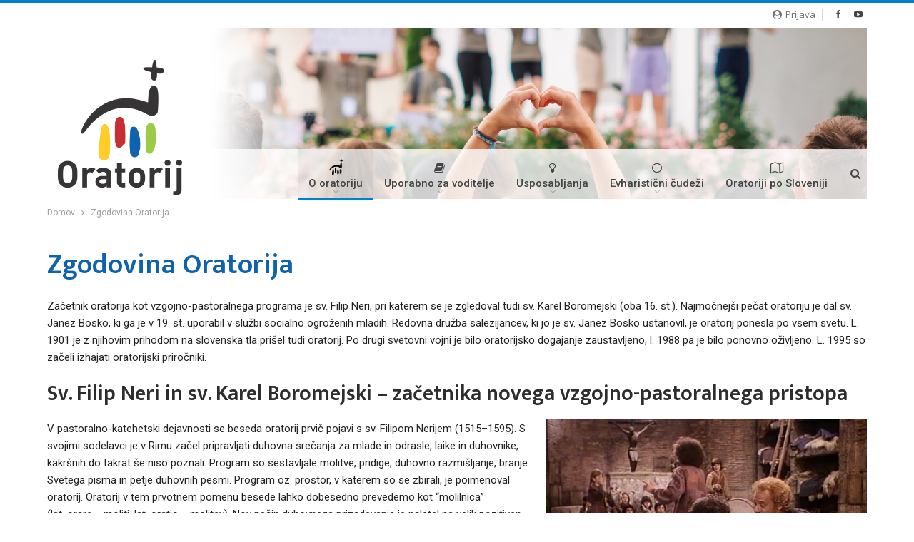

--- FILE ---
content_type: text/html; charset=UTF-8
request_url: https://oratorij.net/zgodovina/
body_size: 19066
content:
	<!DOCTYPE html>
		<!--[if IE 8]>
	<html class="ie ie8" lang="sl-SI"> <![endif]-->
	<!--[if IE 9]>
	<html class="ie ie9" lang="sl-SI"> <![endif]-->
	<!--[if gt IE 9]><!-->
<html lang="sl-SI"> <!--<![endif]-->
	<head>
				<meta charset="UTF-8">
		<meta http-equiv="X-UA-Compatible" content="IE=edge">
		<meta name="viewport" content="width=device-width, initial-scale=1.0">
		<link rel="pingback" href="https://oratorij.net/xmlrpc.php"/>

		<title>Zgodovina Oratorija &#8211; Oratorij Slovenija</title>

<!-- Better Open Graph, Schema.org & Twitter Integration -->
<meta property="og:locale" content="sl_si"/>
<meta property="og:site_name" content="Oratorij Slovenija"/>
<meta property="og:url" content="https://oratorij.net/zgodovina/"/>
<meta property="og:title" content="Zgodovina Oratorija"/>
<meta property="og:image" content="https://oratorij.net/wp-content/uploads/2019/01/janez_bosko.jpg"/>
<meta property="og:description" content="&lt;p&gt;Začetnik oratorija kot vzgojno-pastoralnega programa je sv. Filip Neri, pri katerem se je zgledoval tudi sv. Karel Boromejski (oba 16. st.). Najmočnejši pečat oratoriju je dal sv. Janez Bosko, ki ga je v 19. st. uporabil v službi socialno ogroženih mladih. Redovna družba salezijancev, ki jo je sv. Janez Bosko ustanovil, je oratorij ponesla po vsem svetu. L. 1901 je z njihovim prihodom na slovenska tla prišel tudi oratorij. Po drugi svetovni vojni je bilo oratorijsko dogajanje zaustavljeno, l. 1988 pa je bilo ponovno oživljeno. L. 1995 so začeli izhajati oratorijski priročniki.&lt;/p&gt;&lt;p&gt;-------------------------------------------------&lt;/p&gt;"/>
<meta property="og:type" content="article"/>
<meta name="twitter:card" content="summary"/>
<meta name="twitter:url" content="https://oratorij.net/zgodovina/"/>
<meta name="twitter:title" content="Zgodovina Oratorija"/>
<meta name="twitter:description" content="&lt;p&gt;Začetnik oratorija kot vzgojno-pastoralnega programa je sv. Filip Neri, pri katerem se je zgledoval tudi sv. Karel Boromejski (oba 16. st.). Najmočnejši pečat oratoriju je dal sv. Janez Bosko, ki ga je v 19. st. uporabil v službi socialno ogroženih mladih. Redovna družba salezijancev, ki jo je sv. Janez Bosko ustanovil, je oratorij ponesla po vsem svetu. L. 1901 je z njihovim prihodom na slovenska tla prišel tudi oratorij. Po drugi svetovni vojni je bilo oratorijsko dogajanje zaustavljeno, l. 1988 pa je bilo ponovno oživljeno. L. 1995 so začeli izhajati oratorijski priročniki.&lt;/p&gt;&lt;p&gt;-------------------------------------------------&lt;/p&gt;"/>
<meta name="twitter:image" content="https://oratorij.net/wp-content/uploads/2019/01/janez_bosko.jpg"/>
<!-- / Better Open Graph, Schema.org & Twitter Integration. -->
<link rel='dns-prefetch' href='//fonts.googleapis.com' />
<link rel='dns-prefetch' href='//s.w.org' />
<link rel="alternate" type="application/rss+xml" title="Oratorij Slovenija &raquo; Vir" href="https://oratorij.net/feed/" />
<link rel="alternate" type="application/rss+xml" title="Oratorij Slovenija &raquo; Vir komentarjev" href="https://oratorij.net/comments/feed/" />
		<script type="text/javascript">
			window._wpemojiSettings = {"baseUrl":"https:\/\/s.w.org\/images\/core\/emoji\/11\/72x72\/","ext":".png","svgUrl":"https:\/\/s.w.org\/images\/core\/emoji\/11\/svg\/","svgExt":".svg","source":{"concatemoji":"https:\/\/oratorij.net\/wp-includes\/js\/wp-emoji-release.min.js?ver=5.0.24"}};
			!function(e,a,t){var n,r,o,i=a.createElement("canvas"),p=i.getContext&&i.getContext("2d");function s(e,t){var a=String.fromCharCode;p.clearRect(0,0,i.width,i.height),p.fillText(a.apply(this,e),0,0);e=i.toDataURL();return p.clearRect(0,0,i.width,i.height),p.fillText(a.apply(this,t),0,0),e===i.toDataURL()}function c(e){var t=a.createElement("script");t.src=e,t.defer=t.type="text/javascript",a.getElementsByTagName("head")[0].appendChild(t)}for(o=Array("flag","emoji"),t.supports={everything:!0,everythingExceptFlag:!0},r=0;r<o.length;r++)t.supports[o[r]]=function(e){if(!p||!p.fillText)return!1;switch(p.textBaseline="top",p.font="600 32px Arial",e){case"flag":return s([55356,56826,55356,56819],[55356,56826,8203,55356,56819])?!1:!s([55356,57332,56128,56423,56128,56418,56128,56421,56128,56430,56128,56423,56128,56447],[55356,57332,8203,56128,56423,8203,56128,56418,8203,56128,56421,8203,56128,56430,8203,56128,56423,8203,56128,56447]);case"emoji":return!s([55358,56760,9792,65039],[55358,56760,8203,9792,65039])}return!1}(o[r]),t.supports.everything=t.supports.everything&&t.supports[o[r]],"flag"!==o[r]&&(t.supports.everythingExceptFlag=t.supports.everythingExceptFlag&&t.supports[o[r]]);t.supports.everythingExceptFlag=t.supports.everythingExceptFlag&&!t.supports.flag,t.DOMReady=!1,t.readyCallback=function(){t.DOMReady=!0},t.supports.everything||(n=function(){t.readyCallback()},a.addEventListener?(a.addEventListener("DOMContentLoaded",n,!1),e.addEventListener("load",n,!1)):(e.attachEvent("onload",n),a.attachEvent("onreadystatechange",function(){"complete"===a.readyState&&t.readyCallback()})),(n=t.source||{}).concatemoji?c(n.concatemoji):n.wpemoji&&n.twemoji&&(c(n.twemoji),c(n.wpemoji)))}(window,document,window._wpemojiSettings);
		</script>
		<style type="text/css">
img.wp-smiley,
img.emoji {
	display: inline !important;
	border: none !important;
	box-shadow: none !important;
	height: 1em !important;
	width: 1em !important;
	margin: 0 .07em !important;
	vertical-align: -0.1em !important;
	background: none !important;
	padding: 0 !important;
}
</style>
<link rel='stylesheet' id='sdb-csm-widget-css'  href='https://oratorij.net/wp-content/mu-plugins/context-sensitive-menu/css/Widget.css?ver=5.0.24' type='text/css' media='all' />
<link rel='stylesheet' id='oratorij-zbirka-widget-css'  href='https://oratorij.net/wp-content/mu-plugins/oratorij-zbirka/css/Widget.css?ver=5.0.24' type='text/css' media='all' />
<link rel='stylesheet' id='sdb-custom-edit-style-css'  href='https://oratorij.net/wp-content/mu-plugins/sdb-custom-edit-screen/css/admin-page.css?ver=5.0.24' type='text/css' media='all' />
<link rel='stylesheet' id='sdb-tabi-front-css'  href='https://oratorij.net/wp-content/mu-plugins/table-inventor/css/Tables.css?ver=5.0.24' type='text/css' media='all' />
<link rel='stylesheet' id='wp-block-library-css'  href='https://oratorij.net/wp-includes/css/dist/block-library/style.min.css?ver=5.0.24' type='text/css' media='all' />
<link rel='stylesheet' id='bs-icons-css'  href='https://oratorij.net/wp-content/themes/publisher/includes/libs/better-framework/assets/css/bs-icons.css?ver=3.10.7' type='text/css' media='all' />
<link rel='stylesheet' id='better-social-counter-css'  href='https://oratorij.net/wp-content/plugins/better-social-counter/css/style.min.css?ver=1.9.4' type='text/css' media='all' />
<link rel='stylesheet' id='fancybox-css'  href='https://oratorij.net/wp-content/plugins/fancybox-for-wordpress/assets/css/fancybox.css?ver=1.3.4' type='text/css' media='all' />
<link rel='stylesheet' id='wsl-widget-css'  href='https://oratorij.net/wp-content/plugins/wordpress-social-login/assets/css/style.css?ver=5.0.24' type='text/css' media='all' />
<link rel='stylesheet' id='bf-slick-css'  href='https://oratorij.net/wp-content/themes/publisher/includes/libs/better-framework/assets/css/slick.min.css?ver=3.10.7' type='text/css' media='all' />
<link rel='stylesheet' id='simcal-qtip-css'  href='https://oratorij.net/wp-content/plugins/google-calendar-events/assets/css/vendor/jquery.qtip.min.css?ver=13.1.14' type='text/css' media='all' />
<link rel='stylesheet' id='simcal-default-calendar-grid-css'  href='https://oratorij.net/wp-content/plugins/google-calendar-events/assets/css/default-calendar-grid.min.css?ver=13.1.14' type='text/css' media='all' />
<link rel='stylesheet' id='simcal-default-calendar-list-css'  href='https://oratorij.net/wp-content/plugins/google-calendar-events/assets/css/default-calendar-list.min.css?ver=13.1.14' type='text/css' media='all' />
<link rel='stylesheet' id='pretty-photo-css'  href='https://oratorij.net/wp-content/themes/publisher/includes/libs/better-framework/assets/css/pretty-photo.min.css?ver=3.10.7' type='text/css' media='all' />
<link rel='stylesheet' id='theme-libs-css'  href='https://oratorij.net/wp-content/themes/publisher/css/theme-libs.min.css?ver=7.5.4' type='text/css' media='all' />
<link rel='stylesheet' id='fontawesome-css'  href='https://oratorij.net/wp-content/themes/publisher/includes/libs/better-framework/assets/css/font-awesome.min.css?ver=3.10.7' type='text/css' media='all' />
<link rel='stylesheet' id='publisher-css'  href='https://oratorij.net/wp-content/themes/publisher/style-7.5.4.min.css?ver=7.5.4' type='text/css' media='all' />
<link rel='stylesheet' id='publisher-child-css'  href='https://oratorij.net/wp-content/themes/publisher-child/style.css?ver=1.0.1' type='text/css' media='all' />
<link rel='stylesheet' id='better-framework-main-fonts-css'  href='https://fonts.googleapis.com/css?family=Roboto:400,500,400italic&#038;subset=latin-ext' type='text/css' media='all' />
<link rel='stylesheet' id='better-framework-font-1-css'  href='https://fonts.googleapis.com/css?family=Mukta+Vaani:600,400&#038;subset=latin-ext' type='text/css' media='all' />
<link rel='stylesheet' id='better-framework-font-2-css'  href='https://fonts.googleapis.com/css?family=Open+Sans:400&#038;subset=latin-ext' type='text/css' media='all' />
<link rel='stylesheet' id='publisher-theme-pure-magazine-css'  href='https://oratorij.net/wp-content/themes/publisher/includes/styles/pure-magazine/style.min.css?ver=7.5.4' type='text/css' media='all' />
<script>if (document.location.protocol != "https:") {document.location = document.URL.replace(/^http:/i, "https:");}</script><script type='text/javascript' src='https://oratorij.net/wp-includes/js/jquery/jquery.js?ver=1.12.4'></script>
<script type='text/javascript' src='https://oratorij.net/wp-includes/js/jquery/jquery-migrate.min.js?ver=1.4.1'></script>
<script type='text/javascript' src='https://oratorij.net/wp-content/plugins/fancybox-for-wordpress/assets/js/jquery.fancybox.js?ver=1.3.4'></script>
<!--[if lt IE 9]>
<script type='text/javascript' src='https://oratorij.net/wp-content/themes/publisher/includes/libs/better-framework/assets/js/html5shiv.min.js?ver=3.10.7'></script>
<![endif]-->
<!--[if lt IE 9]>
<script type='text/javascript' src='https://oratorij.net/wp-content/themes/publisher/includes/libs/better-framework/assets/js/respond.min.js?ver=3.10.7'></script>
<![endif]-->
<link rel='https://api.w.org/' href='https://oratorij.net/wp-json/' />
<link rel="EditURI" type="application/rsd+xml" title="RSD" href="https://oratorij.net/xmlrpc.php?rsd" />
<link rel="wlwmanifest" type="application/wlwmanifest+xml" href="https://oratorij.net/wp-includes/wlwmanifest.xml" /> 
<meta name="generator" content="WordPress 5.0.24" />
<link rel="canonical" href="https://oratorij.net/zgodovina/" />
<link rel='shortlink' href='https://oratorij.net/?p=173' />
<link rel="alternate" type="application/json+oembed" href="https://oratorij.net/wp-json/oembed/1.0/embed?url=https%3A%2F%2Foratorij.net%2Fzgodovina%2F" />
<link rel="alternate" type="text/xml+oembed" href="https://oratorij.net/wp-json/oembed/1.0/embed?url=https%3A%2F%2Foratorij.net%2Fzgodovina%2F&#038;format=xml" />

<!-- Fancybox for WordPress v3.2.2 -->
<style type="text/css">
	.fancybox-slide--image .fancybox-content{background-color: #FFFFFF}div.fancybox-caption{display:none !important;}
	
	img.fancybox-image{border-width:10px;border-color:#FFFFFF;border-style:solid;height:auto;}
	div.fancybox-bg{background-color:rgba(102,102,102,0.3);opacity:1 !important;}div.fancybox-content{border-color:#FFFFFF}
	div#fancybox-title{background-color:#FFFFFF}
	div.fancybox-content{background-color:#FFFFFF}
	div#fancybox-title-inside{color:#333333}
	
	
	
	div.fancybox-caption p.caption-title{display:inline-block}
	div.fancybox-caption p.caption-title{font-size:14px}
	div.fancybox-caption p.caption-title{color:#333333}
	div.fancybox-caption {color:#333333}div.fancybox-caption p.caption-title {background:#fff; width:auto;padding:10px 30px;}div.fancybox-content p.caption-title{color:#333333;margin: 0;padding: 5px 0;}
</style><script type="text/javascript">
	jQuery(function(){

		jQuery.fn.getTitle = function() { // Copy the title of every IMG tag and add it to its parent A so that fancybox can show titles
			var arr = jQuery("a[data-fancybox]");
									jQuery.each(arr, function() {
										var title = jQuery(this).children("img").attr("title");
										 var caption = jQuery(this).next("figcaption").html();
                                        if(caption && title){jQuery(this).attr("title",title+" " + caption)}else if(title){ jQuery(this).attr("title",title);}else if(caption){jQuery(this).attr("title",caption);}
									});			}

		// Supported file extensions

                var thumbnails = jQuery("a:has(img)").not(".nolightbox").not('.envira-gallery-link').not('.ngg-simplelightbox').filter(function () {
            return /\.(jpe?g|png|gif|mp4|webp|bmp|pdf)(\?[^/]*)*$/i.test(jQuery(this).attr('href'))
        });
        

		// Add data-type iframe for links that are not images or videos.
        var iframeLinks = jQuery('.fancyboxforwp').filter( function() { return ! /\.(jpe?g|png|gif|mp4|webp|bmp|pdf)(\?[^/]*)*$/i.test(jQuery(this).attr('href')) }).filter( function() { return ! /vimeo|youtube/i.test(jQuery(this).attr('href')) });
        iframeLinks.attr({ "data-type" : "iframe" }).getTitle();

				// Gallery All
		thumbnails.addClass("fancyboxforwp").attr("data-fancybox","gallery").getTitle();
        iframeLinks.attr({ "data-fancybox":"gallery" }).getTitle();

		// Gallery type NONE
		


		// Call fancybox and apply it on any link with a rel atribute that starts with "fancybox", with the options set on the admin panel
		jQuery("a.fancyboxforwp").fancyboxforwp({
			loop: false,
			smallBtn: false,
			zoomOpacity: "auto",
			animationEffect: "fade",
			animationDuration: 500,
			transitionEffect: "fade",
			transitionDuration : "300",
			overlayShow: true,
			overlayOpacity: "0.3",
			titleShow: true,
			titlePosition: "inside",
			keyboard: true,
			showCloseButton: false,
			arrows: true,
			clickContent: false,
            clickSlide: "close",
			wheel: false,
			toolbar: true,
			preventCaptionOverlap: true,
			onInit: function() { },			onDeactivate: function() { },			beforeClose: function() { },			afterShow: function() { },			afterClose: function() { },			caption : function( instance, item ) {var testing = jQuery(this).context.title;var caption = jQuery(this).data('caption') || '';if ( item.type === 'image' && testing.length ) {caption = (caption.length ? caption + '<br />' : '') + '<p class="caption-title">'+testing+'</p>' ;}return caption;},
			afterLoad : function( instance, current ) {current.$content.append('<div class=\"fancybox-custom-caption inside-caption\" style=\" position: absolute;left:0;right:0;color:#000;margin:0 auto;bottom:0;text-align:center;background-color:#FFFFFF \">' + current.opts.caption + '</div>');},
					});
		
	})
</script>
<!-- END Fancybox for WordPress -->
			<link rel="shortcut icon" href="https://oratorij.net/wp-content/uploads/2019/03/logo-pokoncen-small.png">			<link rel="apple-touch-icon" sizes="144x144" href="https://oratorij.net/wp-content/uploads/2019/03/logo-pokoncen-small.png"><meta name="generator" content="Powered by WPBakery Page Builder - drag and drop page builder for WordPress."/>
<!--[if lte IE 9]><link rel="stylesheet" type="text/css" href="https://oratorij.net/wp-content/plugins/js_composer/assets/css/vc_lte_ie9.min.css" media="screen"><![endif]--><script type="application/ld+json">{
    "@context": "http:\/\/schema.org\/",
    "@type": "organization",
    "@id": "#organization",
    "logo": {
        "@type": "ImageObject",
        "url": "https:\/\/oratorij.net\/wp-content\/uploads\/2019\/03\/logo-pokoncen-small.png"
    },
    "url": "https:\/\/oratorij.net\/",
    "name": "Oratorij Slovenija",
    "description": "Prostovoljski mladinski po\u010ditni\u0161ki program za otroke"
}</script>
<script type="application/ld+json">{
    "@context": "http:\/\/schema.org\/",
    "@type": "WebSite",
    "name": "Oratorij Slovenija",
    "alternateName": "Prostovoljski mladinski po\u010ditni\u0161ki program za otroke",
    "url": "https:\/\/oratorij.net\/"
}</script>
<script type="application/ld+json">{
    "@context": "http:\/\/schema.org\/",
    "@type": "WebPage",
    "headline": "Zgodovina Oratorija",
    "description": "<p>Za\u010detnik oratorija kot vzgojno-pastoralnega programa je sv. Filip Neri, pri katerem se je zgledoval tudi sv. Karel Boromejski (oba 16. st.). Najmo\u010dnej\u0161i pe\u010dat oratoriju je dal sv. Janez Bosko, ki ga je v 19. st. uporabil v slu\u017ebi socialno ogro\u017eenih mladih. Redovna dru\u017eba salezijancev, ki jo je sv. Janez Bosko ustanovil, je oratorij ponesla po vsem svetu. L. 1901 je z njihovim prihodom na slovenska tla pri\u0161el tudi oratorij. Po drugi svetovni vojni je bilo oratorijsko dogajanje zaustavljeno, l. 1988 pa je bilo ponovno o\u017eivljeno. L. 1995 so za\u010deli izhajati oratorijski priro\u010dniki.<\/p><p>-------------------------------------------------<\/p>",
    "author": {
        "@type": "Person",
        "@id": "#person-oratorij",
        "name": "oratorij"
    },
    "image": {
        "@type": "ImageObject",
        "url": "https:\/\/oratorij.net\/wp-content\/uploads\/2019\/01\/janez_bosko.jpg",
        "width": 800,
        "height": 600
    },
    "interactionStatistic": [
        {
            "@type": "InteractionCounter",
            "interactionType": "http:\/\/schema.org\/CommentAction",
            "userInteractionCount": "0"
        }
    ],
    "publisher": {
        "@id": "#organization"
    },
    "mainEntityOfPage": "https:\/\/oratorij.net\/zgodovina\/",
    "potentialAction": {
        "comments": {
            "@type": "SearchAction",
            "target": "https:\/\/oratorij.net\/search\/{search_term}",
            "query-input": "required name=search_term"
        }
    }
}</script>
<link rel='stylesheet' id='7.5.4-1767691633' href='https://oratorij.net/wp-content/bs-booster-cache/c5db5a116864a92af65156dfad8cfa6d.css' type='text/css' media='all' />

<!-- BetterFramework Head Inline CSS -->
<style>
#site-logo { padding: 5px 15px; }
header .header-inner { border-radius: 5px; }

</style>
<!-- /BetterFramework Head Inline CSS-->
<noscript><style type="text/css"> .wpb_animate_when_almost_visible { opacity: 1; }</style></noscript>	</head>

<body data-rsssl=1 class="page-template-default page page-id-173 active-light-box active-top-line ltr close-rh page-layout-1-col full-width active-sticky-sidebar active-ajax-search  wpb-js-composer js-comp-ver-5.5.5 vc_responsive bs-ll-a" dir="ltr">
		<div class="main-wrap content-main-wrap">
			<div class="left-loating-logos"><img src="/wp-content/uploads/2019/08/stebri3.png" alt="Leteci stabri"></div>
	<header id="header" class="site-header header-style-6 boxed" itemscope="itemscope" itemtype="https://schema.org/WPHeader">
		<section class="topbar topbar-style-1 hidden-xs hidden-xs">
	<div class="content-wrap">
		<div class="container">
			<div class="topbar-inner clearfix">

									<div class="section-links">
								<div  class="  better-studio-shortcode bsc-clearfix better-social-counter style-button in-4-col">
						<ul class="social-list bsc-clearfix"><li class="social-item facebook"><a href="https://www.facebook.com/Oratorij.Slovenija" target="_blank"><i class="item-icon bsfi-facebook"></i><span class="item-title">Všečki</span></a></li><li class="social-item youtube"><a href="#" target="_blank"><i class="item-icon bsfi-youtube"></i><span class="item-title">Naročniki</span></a></li>			</ul>
		</div>
									<a class="topbar-sign-in behind-social"
							   data-toggle="modal" data-target="#bsLoginModal">
								<i class="fa fa-user-circle"></i> Prijava							</a>

							<div class="modal sign-in-modal fade" id="bsLoginModal" tabindex="-1" role="dialog"
							     style="display: none">
								<div class="modal-dialog" role="document">
									<div class="modal-content">
											<span class="close-modal" data-dismiss="modal" aria-label="Close"><i
														class="fa fa-close"></i></span>
										<div class="modal-body">
											<div  class="bs-shortcode bs-login-shortcode ">
		<div class="bs-login bs-type-login"  style="display:none">

					<div class="bs-login-panel bs-login-sign-panel bs-current-login-panel">
								<form name="loginform"
				      action="https://oratorij.net/wp-login.php" method="post">

					
					<div class="login-header">
						<span class="login-icon fa fa-user-circle main-color"></span>
						<p>Pozdravljeni, prijavite se na spletišče.</p>
					</div>
											<div class="login-field social-login-buttons clearfix">
														<ul class="items-count-2">
																	<li class="item-1">
												<a
				rel="nofollow"
				href="https://oratorij.net/wp-login.php?action=wordpress_social_authenticate&mode=login&redirect_to=https%3A%2F%2Foratorij.net%2Fzgodovina%2F&provider=Facebook"
				data-provider="Facebook"
				class="btn social-login-btn social-login-btn-facebook with-icon"><i class="bf-icon  bsfi-facebook"></i>Facebook prijava		</a>
											</li>
																		<li class="item-2">
												<a
				rel="nofollow"
				href="https://oratorij.net/wp-login.php?action=wordpress_social_authenticate&mode=login&redirect_to=https%3A%2F%2Foratorij.net%2Fzgodovina%2F&provider=Google"
				data-provider="Google"
				class="btn social-login-btn social-login-btn-google with-icon"><i class="bf-icon  bsfi-gplus"></i>Google prijava		</a>
											</li>
																</ul>
							<div class="or-wrapper"><span
										class="or-text">ali</span></div>
						</div>
					
					<div class="login-field login-username">
						<input type="text" name="log" id="user_login" class="input"
						       value="" size="20"
						       placeholder="Uporabniško ime ali e-naslov..." required/>
					</div>

					<div class="login-field login-password">
						<input type="password" name="pwd" id="user_pass"
						       class="input"
						       value="" size="20" placeholder="Geslo..."
						       required/>
					</div>

					
					<div class="login-field">
						<a href="https://oratorij.net/wp-login.php?action=lostpassword&redirect_to=https%3A%2F%2Foratorij.net%2Fzgodovina%2F"
						   class="go-reset-panel">Ste pozabili geslo?</a>

													<span class="login-remember">
														<input class="remember-checkbox" name="rememberme" type="checkbox"
								       id="rememberme"
								       value="forever"  />
							<label class="remember-label">Zapomni si me</label>
						</span>
											</div>

					
					<div class="login-field login-submit">
						<input type="submit" name="wp-submit"
						       class="button-primary login-btn"
						       value="Prijava"/>
						<input type="hidden" name="redirect_to" value="https://oratorij.net/zgodovina/"/>
					</div>

									</form>
			</div>

			<div class="bs-login-panel bs-login-reset-panel">

				<span class="go-login-panel"><i
							class="fa fa-angle-left"></i> Prijava</span>

				<div class="bs-login-reset-panel-inner">
					<div class="login-header">
						<span class="login-icon fa fa-support"></span>
						<p>Obnovitev gesla.</p>
						<p>Geslo boste prejeli po elektronski pošti.</p>
					</div>
										<form name="lostpasswordform" id="lostpasswordform"
					      action="https://oratorij.net/wp-login.php?action=lostpassword"
					      method="post">

						<div class="login-field reset-username">
							<input type="text" name="user_login" class="input" value=""
							       placeholder="Uporabniško ime ali e-naslov..."
							       required/>
						</div>

						
						<div class="login-field reset-submit">

							<input type="hidden" name="redirect_to" value=""/>
							<input type="submit" name="wp-submit" class="login-btn"
							       value="Pošlji mi novo geslo"/>

						</div>
					</form>
				</div>
			</div>
			</div>
	</div>
										</div>
									</div>
								</div>
							</div>
												</div>
				
				<div class="section-menu">
						<div id="menu-top" class="menu top-menu-wrapper" role="navigation" itemscope="itemscope" itemtype="https://schema.org/SiteNavigationElement">
		<nav class="top-menu-container">

			<ul id="top-navigation" class="top-menu menu clearfix bsm-pure">
							</ul>

		</nav>
	</div>
				</div>
			</div>
		</div>
	</div>
</section>
		<div class="content-wrap">
			<div class="container">
				<div class="header-inner clearfix">
					<div id="site-branding" class="site-branding">
	<p  id="site-title" class="logo h1 img-logo">
	<a href="https://oratorij.net/" itemprop="url" rel="home">
					<img id="site-logo" src="https://oratorij.net/wp-content/uploads/2019/03/logo-pokoncen-small.png"
			     alt="Oratorij Slovenija"  data-bsrjs="https://oratorij.net/wp-content/uploads/2019/03/logo-pokoncen.png"  />

			<span class="site-title">Oratorij Slovenija - Prostovoljski mladinski počitniški program za otroke</span>
				</a>
</p>
</div><!-- .site-branding -->
                    <div id="menu-main-wrapper">
                        <nav id="menu-main" class="menu main-menu-container  show-search-item menu-actions-btn-width-1" role="navigation" itemscope="itemscope" itemtype="https://schema.org/SiteNavigationElement">
			<div class="menu-action-buttons width-1">
							<div class="search-container close">
					<span class="search-handler"><i class="fa fa-search"></i></span>

					<div class="search-box clearfix">
						<form role="search" method="get" class="search-form clearfix" action="https://oratorij.net">
	<input type="search" class="search-field"
	       placeholder="Iskanje..."
	       value="" name="s"
	       title="Iskali ste:"
	       autocomplete="off">
	<input type="submit" class="search-submit" value="Iskanje">
</form><!-- .search-form -->
					</div>
				</div>
						</div>
			<ul id="main-navigation" class="main-menu menu bsm-pure clearfix">
		<li id="menu-item-5159" class="menu-item menu-item-type-custom menu-item-object-custom current-menu-ancestor current-menu-parent menu-item-has-children better-anim-fade menu-have-icon menu-icon-type-custom-icon menu-item-5159"><a href="#"><i class="bf-icon bf-custom-icon "><img style="max-width:28px" src="https://oratorij.net/wp-content/uploads/2019/03/04-Oratorij-ČB_brez-ozadja.png"></i>O oratoriju</a>
<ul class="sub-menu">
	<li id="menu-item-2141" class="menu-item menu-item-type-post_type menu-item-object-page better-anim-fade menu-item-2141"><a href="https://oratorij.net/o-oratoriju/">Kaj je oratorij?</a></li>
	<li id="menu-item-2151" class="menu-item menu-item-type-post_type menu-item-object-page better-anim-fade menu-item-2151"><a href="https://oratorij.net/vzgojni-slog/">Preventivni vzgojni sistem</a></li>
	<li id="menu-item-2149" class="menu-item menu-item-type-post_type menu-item-object-page current-menu-item page_item page-item-173 current_page_item better-anim-fade menu-item-2149"><a href="https://oratorij.net/zgodovina/">Zgodovina oratorija</a></li>
	<li id="menu-item-5666" class="menu-item menu-item-type-post_type menu-item-object-page better-anim-fade menu-item-5666"><a href="https://oratorij.net/oratorijska-duhovnost/">Oratorijska duhovnost</a></li>
	<li id="menu-item-2143" class="menu-item menu-item-type-post_type menu-item-object-page better-anim-fade menu-item-2143"><a href="https://oratorij.net/dan-na-oratoriju/">Dan na Oratoriju</a></li>
	<li id="menu-item-2181" class="menu-item menu-item-type-post_type menu-item-object-page better-anim-fade menu-item-2181"><a href="https://oratorij.net/oratorijski-animator/">Kdo je animator</a></li>
	<li id="menu-item-2153" class="menu-item menu-item-type-post_type menu-item-object-page better-anim-fade menu-item-2153"><a href="https://oratorij.net/logotip/">Logotip</a></li>
	<li id="menu-item-2155" class="menu-item menu-item-type-post_type menu-item-object-page better-anim-fade menu-item-2155"><a href="https://oratorij.net/donatorji/">Donatorji</a></li>
	<li id="menu-item-2158" class="menu-item menu-item-type-post_type menu-item-object-page better-anim-fade menu-item-2158"><a href="https://oratorij.net/zao/">Združenje animatorjev Oratorija (ZAO)</a></li>
	<li id="menu-item-4419" class="menu-item menu-item-type-post_type menu-item-object-page better-anim-fade menu-item-4419"><a href="https://oratorij.net/izvrsni-odbor-zao/">Člani izvršnega odbora ZAO</a></li>
	<li id="menu-item-4476" class="menu-item menu-item-type-post_type menu-item-object-page better-anim-fade menu-item-4476"><a href="https://oratorij.net/izjava-o-varstvu-osebnih-podatkov/">Izjava o varstvu osebnih podatkov</a></li>
	<li id="menu-item-5150" class="menu-item menu-item-type-post_type menu-item-object-page better-anim-fade menu-item-5150"><a href="https://oratorij.net/kontakt/">Kontakt</a></li>
</ul>
</li>
<li id="menu-item-5158" class="menu-item menu-item-type-custom menu-item-object-custom menu-item-has-children better-anim-fade menu-have-icon menu-icon-type-fontawesome menu-item-5158"><a href="#"><i class="bf-icon  fa fa-book"></i>Uporabno za voditelje</a>
<ul class="sub-menu">
	<li id="menu-item-4808" class="menu-item menu-item-type-custom menu-item-object-custom better-anim-fade menu-item-4808"><a href="/e-gradiva2025">E-gradiva 2025</a></li>
	<li id="menu-item-2187" class="menu-item menu-item-type-post_type menu-item-object-page better-anim-fade menu-item-2187"><a href="https://oratorij.net/animatorski-spodbujevalnik/">Animatorski spodbujevalnik</a></li>
	<li id="menu-item-8183" class="menu-item menu-item-type-post_type menu-item-object-post better-anim-fade menu-item-8183"><a href="https://oratorij.net/aplikacija/">Oratorijska aplikacija</a></li>
	<li id="menu-item-4719" class="menu-item menu-item-type-post_type menu-item-object-page better-anim-fade menu-item-4719"><a href="https://oratorij.net/standardi-oratorija-slovenija/">Standardi Oratorija Slovenija</a></li>
	<li id="menu-item-2197" class="menu-item menu-item-type-post_type menu-item-object-page better-anim-fade menu-item-2197"><a href="https://oratorij.net/certifikat/">Certifikat Oratorijski voditelj</a></li>
	<li id="menu-item-4826" class="menu-item menu-item-type-post_type menu-item-object-page better-anim-fade menu-item-4826"><a href="https://oratorij.net/animiraj-in-moli-10-korakov-do-dobre-molitve-za-animatorsko-skupino/">10 korakov do dobre molitve za animatorsko skupino</a></li>
	<li id="menu-item-2193" class="menu-item menu-item-type-post_type menu-item-object-page better-anim-fade menu-item-2193"><a href="https://oratorij.net/kovcki-z-materialom-za-izposojo/">Kovčki za izposojo</a></li>
	<li id="menu-item-2199" class="menu-item menu-item-type-post_type menu-item-object-page better-anim-fade menu-item-2199"><a href="https://oratorij.net/zakonodaja/">Zakonodaja</a></li>
	<li id="menu-item-6917" class="menu-item menu-item-type-custom menu-item-object-custom better-anim-fade menu-item-6917"><a href="https://www.youtube.com/channel/UC1OClZSGXpzWnB9BKuCOrtQ">Oratorijski YouTube kanal</a></li>
</ul>
</li>
<li id="menu-item-2184" class="menu-item menu-item-type-post_type menu-item-object-page menu-item-has-children better-anim-fade menu-have-icon menu-icon-type-fontawesome menu-item-2184"><a href="https://oratorij.net/usposabljanja/"><i class="bf-icon  fa fa-lightbulb-o"></i>Usposabljanja</a>
<ul class="sub-menu">
	<li id="menu-item-7059" class="menu-item menu-item-type-post_type menu-item-object-page better-anim-fade menu-item-7059"><a href="https://oratorij.net/usposabljanja/usposabljanja-za-oratorijske-animatorje/">Usposabljanja za oratorijske animatorje</a></li>
	<li id="menu-item-7058" class="menu-item menu-item-type-post_type menu-item-object-page better-anim-fade menu-item-7058"><a href="https://oratorij.net/usposabljanja/team-building-za-animatorsko-skupino/">Team building za animatorsko skupino</a></li>
	<li id="menu-item-7057" class="menu-item menu-item-type-post_type menu-item-object-page better-anim-fade menu-item-7057"><a href="https://oratorij.net/usposabljanja/usposabljanja-za-oratorijske-voditelje/">Usposabljanja za oratorijske voditelje</a></li>
</ul>
</li>
<li id="menu-item-5352" class="menu-item menu-item-type-post_type menu-item-object-page menu-item-has-children better-anim-fade menu-have-icon menu-icon-type-fontawesome menu-item-5352"><a href="https://oratorij.net/evharisticni-cudezi/"><i class="bf-icon  fa fa-circle-thin"></i>Evharistični čudeži</a>
<ul class="sub-menu">
	<li id="menu-item-5803" class="menu-item menu-item-type-post_type menu-item-object-page menu-item-has-children better-anim-fade menu-item-5803"><a href="https://oratorij.net/evharisticni-cudezi/argentina/">Argentina</a>
	<ul class="sub-menu">
		<li id="menu-item-5825" class="menu-item menu-item-type-custom menu-item-object-custom better-anim-fade menu-item-5825"><a href="https://oratorij.net/evharisticni-cudezi/argentina/">Buenos Aires</a></li>
	</ul>
</li>
	<li id="menu-item-5804" class="menu-item menu-item-type-post_type menu-item-object-page menu-item-has-children better-anim-fade menu-item-5804"><a href="https://oratorij.net/evharisticni-cudezi/avstrija/">Avstrija</a>
	<ul class="sub-menu">
		<li id="menu-item-5822" class="menu-item menu-item-type-custom menu-item-object-custom better-anim-fade menu-item-5822"><a href="https://oratorij.net/evharisticni-cudezi/avstrija/#Fiecht">Fiecht</a></li>
		<li id="menu-item-5823" class="menu-item menu-item-type-custom menu-item-object-custom better-anim-fade menu-item-5823"><a href="https://oratorij.net/evharisticni-cudezi/avstrija/#Seefeld">Seefeld</a></li>
		<li id="menu-item-5824" class="menu-item menu-item-type-custom menu-item-object-custom better-anim-fade menu-item-5824"><a href="https://oratorij.net/evharisticni-cudezi/avstrija/#WeitenRaxendorf">Weiten-Raxendorf</a></li>
	</ul>
</li>
	<li id="menu-item-5805" class="menu-item menu-item-type-post_type menu-item-object-page menu-item-has-children better-anim-fade menu-item-5805"><a href="https://oratorij.net/evharisticni-cudezi/belgija/">Belgija</a>
	<ul class="sub-menu">
		<li id="menu-item-5826" class="menu-item menu-item-type-custom menu-item-object-custom better-anim-fade menu-item-5826"><a href="https://oratorij.net/evharisticni-cudezi/belgija/#Bois-Seigneur-Isaac">Bois-Seigneur-Isaac</a></li>
		<li id="menu-item-5827" class="menu-item menu-item-type-custom menu-item-object-custom better-anim-fade menu-item-5827"><a href="https://oratorij.net/evharisticni-cudezi/belgija/#Herentals">Herentals</a></li>
		<li id="menu-item-5828" class="menu-item menu-item-type-custom menu-item-object-custom better-anim-fade menu-item-5828"><a href="https://oratorij.net/evharisticni-cudezi/belgija/#Middleburg-Leuven">Middleburg-Leuven</a></li>
	</ul>
</li>
	<li id="menu-item-5807" class="menu-item menu-item-type-post_type menu-item-object-page menu-item-has-children better-anim-fade menu-item-5807"><a href="https://oratorij.net/evharisticni-cudezi/egipt/">Egipt</a>
	<ul class="sub-menu">
		<li id="menu-item-5830" class="menu-item menu-item-type-custom menu-item-object-custom better-anim-fade menu-item-5830"><a href="https://oratorij.net/evharisticni-cudezi/egipt/#MarijaEgiptovska">Sv. Marija Egiptovska</a></li>
		<li id="menu-item-5906" class="menu-item menu-item-type-custom menu-item-object-custom better-anim-fade menu-item-5906"><a href="https://oratorij.net/evharisticni-cudezi/egipt/#Skete">Skete</a></li>
	</ul>
</li>
	<li id="menu-item-5808" class="menu-item menu-item-type-post_type menu-item-object-page menu-item-has-children better-anim-fade menu-item-5808"><a href="https://oratorij.net/evharisticni-cudezi/francija/">Francija</a>
	<ul class="sub-menu">
		<li id="menu-item-5831" class="menu-item menu-item-type-custom menu-item-object-custom better-anim-fade menu-item-5831"><a href="https://oratorij.net/evharisticni-cudezi/francija/#Dijon">Dijon</a></li>
		<li id="menu-item-5832" class="menu-item menu-item-type-custom menu-item-object-custom better-anim-fade menu-item-5832"><a href="https://oratorij.net/evharisticni-cudezi/francija/#LesUlmes">Les Ulmes</a></li>
	</ul>
</li>
	<li id="menu-item-5809" class="menu-item menu-item-type-post_type menu-item-object-page menu-item-has-children better-anim-fade menu-item-5809"><a href="https://oratorij.net/evharisticni-cudezi/hrvaska/">Hrvaška</a>
	<ul class="sub-menu">
		<li id="menu-item-5833" class="menu-item menu-item-type-custom menu-item-object-custom better-anim-fade menu-item-5833"><a href="https://oratorij.net/evharisticni-cudezi/hrvaska/">Ludbreg</a></li>
	</ul>
</li>
	<li id="menu-item-5810" class="menu-item menu-item-type-post_type menu-item-object-page menu-item-has-children better-anim-fade menu-item-5810"><a href="https://oratorij.net/evharisticni-cudezi/italija/">Italija</a>
	<ul class="sub-menu">
		<li id="menu-item-5834" class="menu-item menu-item-type-custom menu-item-object-custom better-anim-fade menu-item-5834"><a href="https://oratorij.net/evharisticni-cudezi/italija/#Alatri">Alatri</a></li>
		<li id="menu-item-5835" class="menu-item menu-item-type-custom menu-item-object-custom better-anim-fade menu-item-5835"><a href="https://oratorij.net/evharisticni-cudezi/italija/#Albignano">Albignano d’Adda</a></li>
		<li id="menu-item-5836" class="menu-item menu-item-type-custom menu-item-object-custom better-anim-fade menu-item-5836"><a href="https://oratorij.net/evharisticni-cudezi/italija/#Bolsena">Bolsena</a></li>
		<li id="menu-item-5837" class="menu-item menu-item-type-custom menu-item-object-custom better-anim-fade menu-item-5837"><a href="https://oratorij.net/evharisticni-cudezi/italija/#Canosio">Canosio</a></li>
		<li id="menu-item-5838" class="menu-item menu-item-type-custom menu-item-object-custom better-anim-fade menu-item-5838"><a href="https://oratorij.net/evharisticni-cudezi/italija/#Cascia">Cascia</a></li>
		<li id="menu-item-5839" class="menu-item menu-item-type-custom menu-item-object-custom better-anim-fade menu-item-5839"><a href="https://oratorij.net/evharisticni-cudezi/italija/#Cava">Cava dei Tirreni</a></li>
		<li id="menu-item-5840" class="menu-item menu-item-type-custom menu-item-object-custom better-anim-fade menu-item-5840"><a href="https://oratorij.net/evharisticni-cudezi/italija/#Dronero">Dronero</a></li>
		<li id="menu-item-5841" class="menu-item menu-item-type-custom menu-item-object-custom better-anim-fade menu-item-5841"><a href="https://oratorij.net/evharisticni-cudezi/italija/#Ferrara">Ferrara</a></li>
		<li id="menu-item-5842" class="menu-item menu-item-type-custom menu-item-object-custom better-anim-fade menu-item-5842"><a href="https://oratorij.net/evharisticni-cudezi/italija/#Firence">Firence</a></li>
		<li id="menu-item-5843" class="menu-item menu-item-type-custom menu-item-object-custom better-anim-fade menu-item-5843"><a href="https://oratorij.net/evharisticni-cudezi/italija/#Lanciano">Lanciano</a></li>
		<li id="menu-item-5844" class="menu-item menu-item-type-custom menu-item-object-custom better-anim-fade menu-item-5844"><a href="https://oratorij.net/evharisticni-cudezi/italija/#Livorno">Livorno</a></li>
		<li id="menu-item-5845" class="menu-item menu-item-type-custom menu-item-object-custom better-anim-fade menu-item-5845"><a href="https://oratorij.net/evharisticni-cudezi/italija/#Macerata">Macerata</a></li>
		<li id="menu-item-5846" class="menu-item menu-item-type-custom menu-item-object-custom better-anim-fade menu-item-5846"><a href="https://oratorij.net/evharisticni-cudezi/italija/#Rim">Rim (6. &#8211; 7. stoletje)</a></li>
		<li id="menu-item-5847" class="menu-item menu-item-type-custom menu-item-object-custom better-anim-fade menu-item-5847"><a href="https://oratorij.net/evharisticni-cudezi/italija/#Rim1610">Rim (1610)</a></li>
		<li id="menu-item-5848" class="menu-item menu-item-type-custom menu-item-object-custom better-anim-fade menu-item-5848"><a href="https://oratorij.net/evharisticni-cudezi/italija/#Rimini">Rimini</a></li>
		<li id="menu-item-5849" class="menu-item menu-item-type-custom menu-item-object-custom better-anim-fade menu-item-5849"><a href="https://oratorij.net/evharisticni-cudezi/italija/#Dronero">San Mauro La Bruca</a></li>
		<li id="menu-item-5850" class="menu-item menu-item-type-custom menu-item-object-custom better-anim-fade menu-item-5850"><a href="https://oratorij.net/evharisticni-cudezi/italija/#Siena">Siena</a></li>
		<li id="menu-item-5851" class="menu-item menu-item-type-custom menu-item-object-custom better-anim-fade menu-item-5851"><a href="https://oratorij.net/evharisticni-cudezi/italija/#Torino">Torino (1640)</a></li>
	</ul>
</li>
	<li id="menu-item-5811" class="menu-item menu-item-type-post_type menu-item-object-page menu-item-has-children better-anim-fade menu-item-5811"><a href="https://oratorij.net/evharisticni-cudezi/kolumbija/">Kolumbija</a>
	<ul class="sub-menu">
		<li id="menu-item-5852" class="menu-item menu-item-type-custom menu-item-object-custom better-anim-fade menu-item-5852"><a href="https://oratorij.net/evharisticni-cudezi/kolumbija/">Tumaco</a></li>
	</ul>
</li>
	<li id="menu-item-5813" class="menu-item menu-item-type-post_type menu-item-object-page menu-item-has-children better-anim-fade menu-item-5813"><a href="https://oratorij.net/evharisticni-cudezi/mehika/">Mehika</a>
	<ul class="sub-menu">
		<li id="menu-item-5853" class="menu-item menu-item-type-custom menu-item-object-custom better-anim-fade menu-item-5853"><a href="https://oratorij.net/evharisticni-cudezi/mehika/">Tixtla</a></li>
	</ul>
</li>
	<li id="menu-item-5814" class="menu-item menu-item-type-post_type menu-item-object-page menu-item-has-children better-anim-fade menu-item-5814"><a href="https://oratorij.net/evharisticni-cudezi/nemcija/">Nemčija</a>
	<ul class="sub-menu">
		<li id="menu-item-5854" class="menu-item menu-item-type-custom menu-item-object-custom better-anim-fade menu-item-5854"><a href="https://oratorij.net/evharisticni-cudezi/nemcija/#Augsburg">Augsburg</a></li>
		<li id="menu-item-5856" class="menu-item menu-item-type-custom menu-item-object-custom better-anim-fade menu-item-5856"><a href="https://oratorij.net/evharisticni-cudezi/nemcija/#Benningen">Benningen</a></li>
		<li id="menu-item-5857" class="menu-item menu-item-type-custom menu-item-object-custom better-anim-fade menu-item-5857"><a href="https://oratorij.net/evharisticni-cudezi/nemcija/#Bettbrunn">Bettbrunn</a></li>
		<li id="menu-item-5858" class="menu-item menu-item-type-custom menu-item-object-custom better-anim-fade menu-item-5858"><a href="https://oratorij.net/evharisticni-cudezi/nemcija/#Kranenburg">Kranenburg</a></li>
		<li id="menu-item-5859" class="menu-item menu-item-type-custom menu-item-object-custom better-anim-fade menu-item-5859"><a href="https://oratorij.net/evharisticni-cudezi/nemcija/#Regensburg">Regensburg</a></li>
		<li id="menu-item-5860" class="menu-item menu-item-type-custom menu-item-object-custom better-anim-fade menu-item-5860"><a href="https://oratorij.net/evharisticni-cudezi/nemcija/#Walldurn">Walldürn</a></li>
		<li id="menu-item-5861" class="menu-item menu-item-type-custom menu-item-object-custom better-anim-fade menu-item-5861"><a href="https://oratorij.net/evharisticni-cudezi/nemcija/#Wilsnack">Wilsnack</a></li>
	</ul>
</li>
	<li id="menu-item-5815" class="menu-item menu-item-type-post_type menu-item-object-page menu-item-has-children better-anim-fade menu-item-5815"><a href="https://oratorij.net/evharisticni-cudezi/nizozemska/">Nizozemska</a>
	<ul class="sub-menu">
		<li id="menu-item-5862" class="menu-item menu-item-type-custom menu-item-object-custom better-anim-fade menu-item-5862"><a href="https://oratorij.net/evharisticni-cudezi/nizozemska/#Alkmaar">Alkmaar</a></li>
		<li id="menu-item-5863" class="menu-item menu-item-type-custom menu-item-object-custom better-anim-fade menu-item-5863"><a href="https://oratorij.net/evharisticni-cudezi/nizozemska/#Meerssen">Meerssen</a></li>
	</ul>
</li>
	<li id="menu-item-5816" class="menu-item menu-item-type-post_type menu-item-object-page menu-item-has-children better-anim-fade menu-item-5816"><a href="https://oratorij.net/evharisticni-cudezi/martinik/">Otok Martinik</a>
	<ul class="sub-menu">
		<li id="menu-item-5864" class="menu-item menu-item-type-custom menu-item-object-custom better-anim-fade menu-item-5864"><a href="https://oratorij.net/evharisticni-cudezi/martinik/">Morne-Rouge</a></li>
	</ul>
</li>
	<li id="menu-item-5817" class="menu-item menu-item-type-post_type menu-item-object-page menu-item-has-children better-anim-fade menu-item-5817"><a href="https://oratorij.net/evharisticni-cudezi/peru/">Peru</a>
	<ul class="sub-menu">
		<li id="menu-item-5865" class="menu-item menu-item-type-custom menu-item-object-custom better-anim-fade menu-item-5865"><a href="https://oratorij.net/evharisticni-cudezi/peru">Eten</a></li>
	</ul>
</li>
	<li id="menu-item-5818" class="menu-item menu-item-type-post_type menu-item-object-page menu-item-has-children better-anim-fade menu-item-5818"><a href="https://oratorij.net/evharisticni-cudezi/poljska/">Poljska</a>
	<ul class="sub-menu">
		<li id="menu-item-5866" class="menu-item menu-item-type-custom menu-item-object-custom better-anim-fade menu-item-5866"><a href="https://oratorij.net/evharisticni-cudezi/poljska/#Glotowo">Glotowo</a></li>
		<li id="menu-item-5867" class="menu-item menu-item-type-custom menu-item-object-custom better-anim-fade menu-item-5867"><a href="https://oratorij.net/evharisticni-cudezi/poljska/#Krakow">Krakov</a></li>
		<li id="menu-item-5868" class="menu-item menu-item-type-custom menu-item-object-custom better-anim-fade menu-item-5868"><a href="https://oratorij.net/evharisticni-cudezi/poljska/#Legnica">Legnica</a></li>
		<li id="menu-item-5869" class="menu-item menu-item-type-custom menu-item-object-custom better-anim-fade menu-item-5869"><a href="https://oratorij.net/evharisticni-cudezi/poljska/#Poznanj">Poznanj</a></li>
	</ul>
</li>
	<li id="menu-item-5819" class="menu-item menu-item-type-post_type menu-item-object-page menu-item-has-children better-anim-fade menu-item-5819"><a href="https://oratorij.net/evharisticni-cudezi/portugalska/">Portugalska</a>
	<ul class="sub-menu">
		<li id="menu-item-5871" class="menu-item menu-item-type-custom menu-item-object-custom better-anim-fade menu-item-5871"><a href="https://oratorij.net/evharisticni-cudezi/portugalska/">Santarém</a></li>
	</ul>
</li>
	<li id="menu-item-5820" class="menu-item menu-item-type-post_type menu-item-object-page menu-item-has-children better-anim-fade menu-item-5820"><a href="https://oratorij.net/evharisticni-cudezi/spanija/">Španija</a>
	<ul class="sub-menu">
		<li id="menu-item-5872" class="menu-item menu-item-type-custom menu-item-object-custom better-anim-fade menu-item-5872"><a href="https://oratorij.net/evharisticni-cudezi/spanija/#Alboraya-Almacera">Alboraya-Almacera</a></li>
		<li id="menu-item-5873" class="menu-item menu-item-type-custom menu-item-object-custom better-anim-fade menu-item-5873"><a href="https://oratorij.net/evharisticni-cudezi/spanija/#Daroca">Daroca</a></li>
		<li id="menu-item-5874" class="menu-item menu-item-type-custom menu-item-object-custom better-anim-fade menu-item-5874"><a href="https://oratorij.net/evharisticni-cudezi/spanija/#Gorkum">Gorkum &#8211; El Escorial</a></li>
		<li id="menu-item-5884" class="menu-item menu-item-type-custom menu-item-object-custom better-anim-fade menu-item-5884"><a href="https://oratorij.net/evharisticni-cudezi/marija-in-evharistija/#Guadalupe">Guadalupe</a></li>
		<li id="menu-item-5876" class="menu-item menu-item-type-custom menu-item-object-custom better-anim-fade menu-item-5876"><a href="https://oratorij.net/evharisticni-cudezi/spanija/#Ivorra">Ivorra</a></li>
		<li id="menu-item-5877" class="menu-item menu-item-type-custom menu-item-object-custom better-anim-fade menu-item-5877"><a href="https://oratorij.net/evharisticni-cudezi/spanija/#Montserrat">Montserrat</a></li>
		<li id="menu-item-5878" class="menu-item menu-item-type-custom menu-item-object-custom better-anim-fade menu-item-5878"><a href="https://oratorij.net/evharisticni-cudezi/spanija/#Silla">Silla</a></li>
	</ul>
</li>
	<li id="menu-item-5821" class="menu-item menu-item-type-post_type menu-item-object-page menu-item-has-children better-anim-fade menu-item-5821"><a href="https://oratorij.net/evharisticni-cudezi/mistiki/">Sveti mistiki evharistije</a>
	<ul class="sub-menu">
		<li id="menu-item-5879" class="menu-item menu-item-type-custom menu-item-object-custom better-anim-fade menu-item-5879"><a href="https://oratorij.net/evharisticni-cudezi/mistiki/#DonBosko">Janez Bosko</a></li>
		<li id="menu-item-5880" class="menu-item menu-item-type-custom menu-item-object-custom better-anim-fade menu-item-5880"><a href="https://oratorij.net/evharisticni-cudezi/mistiki/#Aleksandrina">Aleksandrina M. da Costa</a></li>
		<li id="menu-item-5881" class="menu-item menu-item-type-custom menu-item-object-custom better-anim-fade menu-item-5881"><a href="https://oratorij.net/evharisticni-cudezi/mistiki/#Bernard">Bernard iz Clairvauxa</a></li>
		<li id="menu-item-5882" class="menu-item menu-item-type-custom menu-item-object-custom better-anim-fade menu-item-5882"><a href="https://oratorij.net/evharisticni-cudezi/mistiki/#Favstina">Favstina Kowalska</a></li>
		<li id="menu-item-5883" class="menu-item menu-item-type-custom menu-item-object-custom better-anim-fade menu-item-5883"><a href="https://oratorij.net/evharisticni-cudezi/mistiki/#Francisek">Frančišek Asiški</a></li>
	</ul>
</li>
	<li id="menu-item-5812" class="menu-item menu-item-type-post_type menu-item-object-page menu-item-has-children better-anim-fade menu-item-5812"><a href="https://oratorij.net/evharisticni-cudezi/marija-in-evharistija/">Marija in evharistija</a>
	<ul class="sub-menu">
		<li id="menu-item-5890" class="menu-item menu-item-type-custom menu-item-object-custom better-anim-fade menu-item-5890"><a href="https://oratorij.net/evharisticni-cudezi/marija-in-evharistija/#AngelMiru">Fatima, Angel miru</a></li>
		<li id="menu-item-5885" class="menu-item menu-item-type-custom menu-item-object-custom better-anim-fade menu-item-5885"><a href="https://oratorij.net/evharisticni-cudezi/marija-in-evharistija/#Lurd">Lurd, sv. Bernardka</a></li>
	</ul>
</li>
	<li id="menu-item-5806" class="menu-item menu-item-type-post_type menu-item-object-page better-anim-fade menu-item-5806"><a href="https://oratorij.net/evharisticni-cudezi/cudezna-obhajila/">Čudežna obhajila</a></li>
</ul>
</li>
<li id="menu-item-4447" class="menu-item menu-item-type-post_type menu-item-object-page better-anim-fade menu-have-icon menu-icon-type-fontawesome menu-item-4447"><a href="https://oratorij.net/oratoriji-po-sloveniji/"><i class="bf-icon  fa fa-map-o"></i>Oratoriji po Sloveniji</a></li>
	</ul><!-- #main-navigation -->
</nav><!-- .main-menu-container -->
                    </div>
				</div>
			</div>
		</div>
	</header><!-- .site-header -->
	<div class="rh-header clearfix light deferred-block-exclude">
		<div class="rh-container clearfix">

			<div class="menu-container close">
				<span class="menu-handler"><span class="lines"></span></span>
			</div><!-- .menu-container -->

			<div class="logo-container rh-img-logo">
				<a href="https://oratorij.net/" itemprop="url" rel="home">
											<img src="https://oratorij.net/wp-content/uploads/2019/02/full-logo.png"
						     alt="Oratorij Slovenija"  data-bsrjs="https://oratorij.net/wp-content/uploads/2019/02/full-logo.png"  />				</a>
			</div><!-- .logo-container -->
		</div><!-- .rh-container -->
	</div><!-- .rh-header -->
<nav role="navigation" aria-label="Breadcrumbs" class="bf-breadcrumb clearfix bc-top-style"><div class="container bf-breadcrumb-container"><ul class="bf-breadcrumb-items" itemscope itemtype="http://schema.org/BreadcrumbList"><meta name="numberOfItems" content="2" /><meta name="itemListOrder" content="Ascending" /><li itemprop="itemListElement" itemscope itemtype="http://schema.org/ListItem" class="bf-breadcrumb-item bf-breadcrumb-begin"><a itemprop="item" href="https://oratorij.net" rel="home""><span itemprop='name'>Domov</span><meta itemprop="position" content="1" /></a></li><li itemprop="itemListElement" itemscope itemtype="http://schema.org/ListItem" class="bf-breadcrumb-item bf-breadcrumb-end"><span itemprop='name'>Zgodovina Oratorija</span><meta itemprop="position" content="2" /><meta itemprop="item" content="https://oratorij.net/zgodovina/"/></li></ul></div></nav><main id="content" class="content-container">
		<div class="layout-1-col layout-no-sidebar container layout-bc-before">
		<div class="content-column">
				<div class="single-container">
		<article class="post-173 type-page has-post-thumbnail  single-page-content single-page-simple-content">

			
			          <h1 class="page-heading" style="text-align: start;"><span class="h-title">Zgodovina Oratorija</span></h1>
				
			<div class="entry-content clearfix">
				<p>Začetnik oratorija kot vzgojno-pastoralnega programa je sv. Filip Neri, pri katerem se je zgledoval tudi sv. Karel Boromejski (oba 16. st.). Najmočnejši pečat oratoriju je dal sv. Janez Bosko, ki ga je v 19. st. uporabil v službi socialno ogroženih mladih. Redovna družba salezijancev, ki jo je sv. Janez Bosko ustanovil, je oratorij ponesla po vsem svetu. L. 1901 je z njihovim prihodom na slovenska tla prišel tudi oratorij. Po drugi svetovni vojni je bilo oratorijsko dogajanje zaustavljeno, l. 1988 pa je bilo ponovno oživljeno. L. 1995 so začeli izhajati oratorijski priročniki.</p>
<h3><strong>Sv. Filip Neri in sv. Karel Boromejski – začetnika novega vzgojno-pastoralnega pristopa</strong></h3>
<p><img class="size-full wp-image-170 alignright" style="height: 280px; width: 450px;"  data-src="https://oratorij.net/wp-content/uploads/2013/07/Filip_Neri05.jpg" alt="" width="1000" height="623" srcset="https://oratorij.net/wp-content/uploads/2013/07/Filip_Neri05.jpg 1000w, https://oratorij.net/wp-content/uploads/2013/07/Filip_Neri05-300x187.jpg 300w, https://oratorij.net/wp-content/uploads/2013/07/Filip_Neri05-768x478.jpg 768w" sizes="(max-width: 1000px) 100vw, 1000px" /></p>
<p>V pastoralno-katehetski dejavnosti se beseda oratorij prvič pojavi s sv. Filipom Nerijem (1515–1595). S svojimi sodelavci je v Rimu začel pripravljati duhovna srečanja za mlade in odrasle, laike in duhovnike, kakršnih do takrat še niso poznali. Program so sestavljale molitve, pridige, duhovno razmišljanje, branje Svetega pisma in petje duhovnih pesmi. Program oz. prostor, v katerem so se zbirali, je poimenoval oratorij. Oratorij v tem prvotnem pomenu besede lahko dobesedno prevedemo kot &#8220;molilnica&#8221; (lat. orare = moliti, lat. oratio = molitev). Nov način duhovnega prizadevanja je naletel na velik pozitiven odziv. Da bi se njegovo delo razširilo in nadaljevalo, je Filip Neri ustanovil družbo &#8220;oratorijancev&#8221;. Dodatno je širjenje takratnega oratorijanskega gibanja pospešil milanski škof sv. Karel Boromejski (1538-1584), ki je šole krščanskega nauka (scuole della dottrina cristiana), namenjene mladim, prav tako poimenoval oratorij [1].</p>
<h3><strong>Sv. Janez Bosko</strong><strong> – sodobni oratorij z izdelanim vzgojnim sistemom</strong></h3>
<h3 style="text-transform: none;"><strong><img class="wp-image-3573 alignleft"  data-src="https://oratorij.net/wp-content/uploads/2019/01/janez_bosko-300x225.jpg" alt="" width="399" height="299" srcset="https://oratorij.net/wp-content/uploads/2019/01/janez_bosko-300x225.jpg 300w, https://oratorij.net/wp-content/uploads/2019/01/janez_bosko-768x576.jpg 768w, https://oratorij.net/wp-content/uploads/2019/01/janez_bosko-86x64.jpg 86w, https://oratorij.net/wp-content/uploads/2019/01/janez_bosko.jpg 800w" sizes="(max-width: 399px) 100vw, 399px" /></strong></h3>
<p>Za omenjenima pionirjema se je z oratorijem intenzivno ukvarjal sv. Janez Bosko (1815-1888). Kot duhovnik je iskal primeren vzgojno-pastoralni odgovor na veliko stisko množice mladih, ki so v mesto Torino prišli »s trebuhom za kruhom« in so se znašli brez primerne socialne, duhovne, pastoralne in vzgojne oskrbe ter bili prepuščeni na milost in nemilost surovemu kapitalizmu. Odločil se je za oratorij. Na svoj način je preoblikoval idejo oratorijev Filipa Nerija in Karla Boromejskega. Dodal je elemente nekaterih drugih vzgojnih ustanov in jih glede na lastno izkušnjo oblikoval v izvirno sintezo, ki jo je poimenoval preventivni vzgojni sistem. Njegov Oratorij imamo za začetek in vzor sodobnega oratorija.</p>
<p>Don Bosko je mlade v oratoriju zbiral najprej ob nedeljah. Z njimi se je igral, zabaval, molil, hodil na sprehode ter jih učil branja, pisanja, računanja in verskih resnic. Svoje delo je poimenoval &#8220;nedeljski ali praznični oratorij&#8221;. A program se je kmalu razširil tudi na druge dni v tednu. Ustanovljene so bile najprej večerne, nato pa redne šole, delavnice za učenje obrti in domovi za fante. Tako je ime &#8220;oratorij&#8221; prešlo na vse don Boskovo delo in poslanstvo s stavbami in igrišči vred.</p>
<p><img class="size-full wp-image-171 alignright" style="width: 450px; height: 319px;"  data-src="https://oratorij.net/wp-content/uploads/2013/07/Don-Bosco.jpg" alt="" width="640" height="454" srcset="https://oratorij.net/wp-content/uploads/2013/07/Don-Bosco.jpg 640w, https://oratorij.net/wp-content/uploads/2013/07/Don-Bosco-300x213.jpg 300w" sizes="(max-width: 640px) 100vw, 640px" /></p>
<p>Kot naslednike svojega poslanstva je don Bosko ustanovil redovno družbo <a href="http://www.donbosko.si/" target="_blank" rel="noopener">salezijancev</a>, ki jo je poimenoval po sv. Frančišku Saleškem, in sicer z namenom, da bi si salezijanski vzgojitelji za model osebnostne drže vzeli ljubeznivost sv. Frančiška Saleškega.</p>
<p>V istem obdobju je v italijanskem kraju Mornese na don Bosku podoben način vzgajala tudi sv.Marija Mazzarello (1837-1881). Po srečanju z Janezom Boskom ni trajalo dolgo, da se je rodila ideja o novi ženski redovni skupnosti, ki se bo posvetila vzgoji deklet. Tako sta skupaj ustanovila redovno družbo <a href="http://www.hmp.si/" target="_blank" rel="noopener">hčera Marije Pomočnice</a> (HMP; tudi &#8220;salezijanke&#8221;).</p>
<h3><strong>Slovenija</strong><strong> – pred in po 2. svetovni vojni</strong></h3>
<p>V Slovenijo je oratorij v obliki nedeljskega in vsakodnevnega oratorija prišel skupaj s salezijanci in salezijanci sotrudniki v letu 1901. »Na današnjem slovenskem prostoru je prvi začel delovati oratorij v Piranu.« [2] Druga svetovna vojna oz. povojni totalitarni režim sta skupaj z drugo vzgojno dejavnostjo Katoliške cerkve ustavila tudi štiridesetletno prizadevanje slovenskih salezijancev in pred kratkim začeto vzgojno delo hčera Marije Pomočnice. Oratorija dolgo časa ni bilo mogoče organizirati. Kljub temu so tako salezijanci kot sestre hčere Marije Pomočnice iskali način, kako bi v okviru rednega župnijskega poslanstva delovali v oratorijskem slogu.</p>
<h3><strong>1988–1995: Novi začetki v Sloveniji</strong></h3>
<p>Sedanja oblika oratorija, ki pomeni za otroke in mlade predvsem eno ali večtedensko poletno obliko ponudbe preživljanja prostega časa v krščanskem duhu, je nekakšen rezultat različnih pobud (kot reka, ki se rodi iz več potokov), ki so se rojevale pri salezijancih in sestrah HMP sredi osemdesetih in v začetku devetdesetih let 20. stoletja:</p>
<ol>
<li>Stoletnica don Boskove smrti leta 1988. V osemdesetih letih je več salezijanskih bogoslovcev prinašalo izkušnjo salezijanskega dela iz Italije, saj so se tam za več tednov vključevali v poletne programe »Estate ragazzi«. Ob stoletnici don Boskove smrti, v šolskem letu 1988/89, so salezijanci z mladimi pripravili program z imenom »Don Boskov šotor«. Šotor je krožil po (predvsem salezijanskih) župnijah in se tam ustavil za dan ali dva. Ta izkušnja je spodbudila nekatere mlade salezijance, da so med počitnicami leta 1990 v župniji Ljubljana Rakovnik pripravili desetdnevne počitnice pod naslovom »Na zelenem otoku«. Tudi sestre Hčere Marije Pomočnice so leta 1988 prvič organizirale oratorijski program v župniji Ljubljana Sv. Jakob, naslednja leta pa izvajale razne »oratorijanske dogodke« v več župnijah, kjer so med letom pomagale kot katehistinje.</li>
<li>Oratorij v sklopu ljudskega misijona. Na pobudo sobrata Toneta Ciglarja, ki je marca 1991 vodil ljudski misijon v župniji Radenci, je bil v sklopu misijona napovedan tudi oratorij za vse veroučence od 1. do 8. razreda. Vodenje programa oratorija sta prevzela Janez Potočnik in Rudi Tisel. Program je bil približno tak, kot ga poznamo v oratoriju danes, le v nekoliko skrčeni obliki – od treh do šestih popoldne. Podoben program oratorija (vedno s tem imenom) se je v letih 1992-94 v sklopu ljudskih misijonov ponovil v več kot 10 župnijah.</li>
<li>Prvič »poletni oratorij«. V župniji Videm-Dobrepolje so 1992 praznovali novo mašo Janeza Vodičarja. Ceremoniar bogoslovec Sandi Osojnik je v pripravi na slavje nove maše organiziral program oratorija z vsebino o Jonatanu Livingstonu Galebu.</li>
<li>Skupni projekt salezijanskih bogoslovcev. V letih 1993-94 so salezijanski bogoslovci pripravili gradiva s programom poletnega oratorija (1993 – Ostržek, 1994 – Kekec), ki so ga izvajali na več župnijah, predvsem tistih, kamor so med letom konec tedna odhajali na pastoralno prakso. Pripravili so tudi majice, nalepke, gradiva s pesmimi in igrami ipd.</li>
<li>Sodelovanje v projektu z vso salezijansko družino. Bogoslovci so s svojim voditeljem nadaljevali delo v pripravi gradiv za oratorij, v to delo pa so se vključile tudi sestre HMP, nekateri animatorji ter društvo Mladinski ceh. Gradiva so od leta 1995 začela izhajati v lični knjižni izdaji v zbirki Animator. Oratorij se je leta 1996 izvajal že v 25 župnijah, naslednje leto v cca. 40 župnijah, leta 2000 pa že v skoraj 70 župnijah.</li>
</ol>
<h3><strong>1995: Oratorijski priročnik – poenotenje in razširitev oratorija</strong></h3>
<p>Podlaga za hitro širjenje oratorijskega programa po slovenskih župnijah je vsakoletni oratorijski priročnik, ki po zgledu italijanskega Estate Ragazzi od l. 1995 izhaja v knjižni obliki. V pripravi in izdaji oratorijskega priročnika so se združile dotedanje različne pobude v okviru mladinske pastorale salezijancev in hčera Marije Pomočnice. Prvi zametki priročnika so nastali v l. 1993 in 1994 – kot gradivo za interno uporabo so ga pripravili salezijanski bogoslovci.</p>
<p>Oratorijski priročnik v knjižni obliki je oratorije med seboj povezal, hkrati pa dal možnost za zagon tudi oratorijem zunaj krogov, ki so jih do tedaj dosegali salezijanci in sestre HMP. Oratorij se je tako začel vse bolj širiti po slovenskih župnijah. L. 1996 je potekal v petindvajsetih, l. 2000 v sedemdesetih, l. 2004 v sto štiridesetih, l. 2006 v dvestotih, l. 2009 pa več kot tristotih slovenskih župnijah.</p>
<p>V tem času se je vedno bolj širila tudi ponudba in podpora voditeljem in animatorjem oratorijev. Redna so postala t. i. pomladna srečanja animatorjev Oratorija (v več krajih po Sloveniji; namenjena predstavitvi oratorijskega priročnika), jesenska srečanja animatorjev Oratorija, posveti voditeljev Oratorija, izobraževanje animatorjev in voditeljev, animatorij (oratorij za animatorje), ustanovljen je bil spletni forum za animatorje, imenovan Animaforum, itd. V vse več župnijah je oratorijski program zaživel tudi med šolskim letom, saj so animatorske skupine začele delovati skozi vse leto.</p>
<p>Teden poletnega oratorijskega dogajanja na kaki župniji je torej delček velikega gibanja, ki ne le vse poletje, temveč celo leto preplavlja Slovenijo. V ozadju teh tednov pa so številna duhovna in tehnično-pripravljalna srečanja animatorjev po župnijah ter širša izobraževalna in povezovalna srečanja animatorjev.</p>
<h3><strong>2008: Oratorij &#8211; pastoralni projekt nacionalnega pomena</strong></h3>
<p>Zaradi razširjenosti in pomembnosti je Slovenska škofovska konferenca 26. 2. 2008 na svoji 40. redni seji oratorij razglasila za pastoralni projekt nacionalnega pomena: »SŠK razglaša oratorij, katerega nosilec je Salezijanska mladinska pastorala, ki sodeluje z Medškofijskim odborom za mladino, za pastoralni projekt nacionalnega pomena.«</p>
<p>&#8212;&#8212;&#8212;&#8212;&#8212;&#8212;&#8212;&#8212;&#8212;&#8212;&#8212;&#8212;&#8212;&#8212;&#8212;&#8212;-</p>
<h6>[1] Prim. G. Barzaghi, Tre secoli di storia e pastorale degli Oratori milanesi, Elle Di Ci. Torino, 1985, 61-79.<br />
[2] B. Kolar, Salezijanci – sto let na Slovenskem 1901-2001, Ljubljana, Salve, 2001, 156.</h6>
			</div>

					</article><!-- .single-page-content -->
	</div>
		</div><!-- .content-column -->
	</div>
	</main><!-- main -->
	<footer id="site-footer" class="site-footer full-width">
				<div class="copy-footer">
			<div class="content-wrap">
				<div class="container">
										<div class="row footer-copy-row">
						<div class="copy-1 col-lg-6 col-md-6 col-sm-6 col-xs-12">
							© 2026 - Oratorij Slovenija. Vse pravice pridržane.						</div>
						<div class="copy-2 col-lg-6 col-md-6 col-sm-6 col-xs-12">
													</div>
					</div>
				</div>
			</div>
		</div>
	</footer><!-- .footer -->
		</div><!-- .main-wrap -->
			<span class="back-top"><i class="fa fa-arrow-up"></i></span>

  <style>
	.mejs-button.blank-button>button {
		background: transparent;
		color: #ccc;
		font-size: 1em;
		width: auto;
	}
	</style>
	<script type="text/template" id="playback-buttons-template">
								<div class="mejs-button blank-button">
				<button type="button" class="playback-rate-button" data-value="0.5" title="Playback Speed 0.5x" aria-label="Playback Speed 0.5x" tabindex="0">.5x</button>
			</div>
						<div class="mejs-button blank-button">
				<button type="button" class="playback-rate-button mejs-active" data-value="1" title="Playback Speed 1x" aria-label="Playback Speed 1x" tabindex="0">1x</button>
			</div>
						<div class="mejs-button blank-button">
				<button type="button" class="playback-rate-button" data-value="1.5" title="Playback Speed 1.5x" aria-label="Playback Speed 1.5x" tabindex="0">1.5x</button>
			</div>
						<div class="mejs-button blank-button">
				<button type="button" class="playback-rate-button" data-value="2" title="Playback Speed 2x" aria-label="Playback Speed 2x" tabindex="0">2x</button>
			</div>
						</script>
	<script type="text/javascript">
		(function($){
			$(window).load( function(){

				var $buttons = $( $("#playback-buttons-template").html() );
				var $els = $( '.mejs-container' );

				for ( i = 0; i < $els.length; i++ ){
					var audioTag = $( $els[i] ).find('audio,video')[0];
					$buttons.find('.playback-rate-button').attr('aria-controls', audioTag.id );
					var $controls = $( $els[i] ).find('.mejs-controls');
					if($controls.length > 0) {
						$controls.find('.mejs-duration-container').after( $buttons.clone() );
					}
				}
				$('body').on('click', '.playback-rate-button', function() {
					var btnEl = $(this),
							mediaTag = $('#'+btnEl.attr('aria-controls'))[0],
							rate = btnEl.attr('data-value');
					mediaTag.setPlaybackRate(rate);

					$(this).closest('.mejs-container').find('.playback-rate-button').removeClass('mejs-active');
	        $(this).addClass('mejs-active');
				});

			});
		})(jQuery);
	</script>
<!-- Global site tag (gtag.js) - Google Analytics -->
<script async src="https://www.googletagmanager.com/gtag/js?id=UA-157900380-1"></script>
<script>
  window.dataLayer = window.dataLayer || [];
  function gtag(){dataLayer.push(arguments);}
  gtag('js', new Date());

  gtag('config', 'UA-157900380-1');
</script>
		<!--[if lt IE 9]>
		<script type='text/javascript'
		        src='https://cdnjs.cloudflare.com/ajax/libs/ace/1.2.8/ext-old_ie.js'></script>
		<![endif]-->
				<div class="rh-cover noscroll gr-5" >
			<span class="rh-close"></span>
			<div class="rh-panel rh-pm">
				<div class="rh-p-h">
											<span class="user-login">
													<span class="user-avatar user-avatar-icon"><i class="fa fa-user-circle"></i></span>
							Prijava						</span>				</div>

				<div class="rh-p-b">
										<div class="rh-c-m clearfix"></div>

											<form role="search" method="get" class="search-form" action="https://oratorij.net">
							<input type="search" class="search-field"
							       placeholder="Iskanje..."
							       value="" name="s"
							       title="Iskali ste:"
							       autocomplete="off">
						</form>
										</div>
			</div>
							<div class="rh-panel rh-p-u">
					<div class="rh-p-h">
						<span class="rh-back-menu"><i></i></span>
					</div>

					<div class="rh-p-b">
						<div  class="bs-shortcode bs-login-shortcode ">
		<div class="bs-login bs-type-login"  style="display:none">

					<div class="bs-login-panel bs-login-sign-panel bs-current-login-panel">
								<form name="loginform"
				      action="https://oratorij.net/wp-login.php" method="post">

					
					<div class="login-header">
						<span class="login-icon fa fa-user-circle main-color"></span>
						<p>Pozdravljeni, prijavite se na spletišče.</p>
					</div>
											<div class="login-field social-login-buttons clearfix">
														<ul class="items-count-2">
																	<li class="item-1">
												<a
				rel="nofollow"
				href="https://oratorij.net/wp-login.php?action=wordpress_social_authenticate&mode=login&redirect_to=https%3A%2F%2Foratorij.net%2Fzgodovina%2F&provider=Facebook"
				data-provider="Facebook"
				class="btn social-login-btn social-login-btn-facebook with-icon"><i class="bf-icon  bsfi-facebook"></i>Facebook prijava		</a>
											</li>
																		<li class="item-2">
												<a
				rel="nofollow"
				href="https://oratorij.net/wp-login.php?action=wordpress_social_authenticate&mode=login&redirect_to=https%3A%2F%2Foratorij.net%2Fzgodovina%2F&provider=Google"
				data-provider="Google"
				class="btn social-login-btn social-login-btn-google with-icon"><i class="bf-icon  bsfi-gplus"></i>Google prijava		</a>
											</li>
																</ul>
							<div class="or-wrapper"><span
										class="or-text">ali</span></div>
						</div>
					
					<div class="login-field login-username">
						<input type="text" name="log" id="user_login" class="input"
						       value="" size="20"
						       placeholder="Uporabniško ime ali e-naslov..." required/>
					</div>

					<div class="login-field login-password">
						<input type="password" name="pwd" id="user_pass"
						       class="input"
						       value="" size="20" placeholder="Geslo..."
						       required/>
					</div>

					
					<div class="login-field">
						<a href="https://oratorij.net/wp-login.php?action=lostpassword&redirect_to=https%3A%2F%2Foratorij.net%2Fzgodovina%2F"
						   class="go-reset-panel">Ste pozabili geslo?</a>

													<span class="login-remember">
														<input class="remember-checkbox" name="rememberme" type="checkbox"
								       id="rememberme"
								       value="forever"  />
							<label class="remember-label">Zapomni si me</label>
						</span>
											</div>

					
					<div class="login-field login-submit">
						<input type="submit" name="wp-submit"
						       class="button-primary login-btn"
						       value="Prijava"/>
						<input type="hidden" name="redirect_to" value="https://oratorij.net/zgodovina/"/>
					</div>

									</form>
			</div>

			<div class="bs-login-panel bs-login-reset-panel">

				<span class="go-login-panel"><i
							class="fa fa-angle-left"></i> Prijava</span>

				<div class="bs-login-reset-panel-inner">
					<div class="login-header">
						<span class="login-icon fa fa-support"></span>
						<p>Obnovitev gesla.</p>
						<p>Geslo boste prejeli po elektronski pošti.</p>
					</div>
										<form name="lostpasswordform" id="lostpasswordform"
					      action="https://oratorij.net/wp-login.php?action=lostpassword"
					      method="post">

						<div class="login-field reset-username">
							<input type="text" name="user_login" class="input" value=""
							       placeholder="Uporabniško ime ali e-naslov..."
							       required/>
						</div>

						
						<div class="login-field reset-submit">

							<input type="hidden" name="redirect_to" value=""/>
							<input type="submit" name="wp-submit" class="login-btn"
							       value="Pošlji mi novo geslo"/>

						</div>
					</form>
				</div>
			</div>
			</div>
	</div>					</div>
				</div>
						</div>
		<script type='text/javascript' src='https://oratorij.net/wp-content/themes/publisher/includes/libs/better-framework/assets/js/element-query.min.js?ver=3.10.7'></script>
<script type='text/javascript' src='https://oratorij.net/wp-content/plugins/better-social-counter/js/script.min.js?ver=1.9.4'></script>
<script type='text/javascript' src='https://oratorij.net/wp-content/themes/publisher/includes/libs/bs-theme-core/lazy-load/assets/js/blazy.min.js?ver=1.8.5'></script>
<script type='text/javascript'>
/* <![CDATA[ */
var bs_pagination_loc = {"loading":"<div class=\"bs-loading\"><div><\/div><div><\/div><div><\/div><div><\/div><div><\/div><div><\/div><div><\/div><div><\/div><div><\/div><\/div>"};
/* ]]> */
</script>
<script type='text/javascript' src='https://oratorij.net/wp-content/themes/publisher/includes/libs/bs-theme-core/listing-pagin/assets/js/bs-ajax-pagination.min.js?ver=7.5.4'></script>
<script type='text/javascript' src='https://oratorij.net/wp-content/themes/publisher/includes/libs/better-framework/assets/js/slick.min.js?ver=3.10.7'></script>
<script type='text/javascript' src='https://oratorij.net/wp-content/plugins/google-calendar-events/assets/js/vendor/jquery.qtip.min.js?ver=13.1.14'></script>
<script type='text/javascript' src='https://oratorij.net/wp-content/plugins/google-calendar-events/assets/js/vendor/moment.min.js?ver=13.1.14'></script>
<script type='text/javascript' src='https://oratorij.net/wp-content/plugins/google-calendar-events/assets/js/vendor/moment-timezone-with-data.min.js?ver=13.1.14'></script>
<script type='text/javascript'>
/* <![CDATA[ */
var simcal_default_calendar = {"ajax_url":"\/wp-admin\/admin-ajax.php","nonce":"24d71bf84d","locale":"sl_SI","text_dir":"ltr","months":{"full":["januar","februar","marec","april","maj","junij","julij","avgust","september","oktober","november","december"],"short":["Jan","Feb","Mar","Apr","Maj","Jun","Jul","Avg","Sep","Okt","Nov","Dec"]},"days":{"full":["nedelja","ponedeljek","torek","sreda","\u010detrtek","petek","sobota"],"short":["ned","pon","tor","sre","\u010det","pet","sob"]},"meridiem":{"AM":"dop","am":"dop","PM":"pop","pm":"pop"}};
var simcal_default_calendar = {"ajax_url":"\/wp-admin\/admin-ajax.php","nonce":"24d71bf84d","locale":"sl_SI","text_dir":"ltr","months":{"full":["januar","februar","marec","april","maj","junij","julij","avgust","september","oktober","november","december"],"short":["Jan","Feb","Mar","Apr","Maj","Jun","Jul","Avg","Sep","Okt","Nov","Dec"]},"days":{"full":["nedelja","ponedeljek","torek","sreda","\u010detrtek","petek","sobota"],"short":["ned","pon","tor","sre","\u010det","pet","sob"]},"meridiem":{"AM":"dop","am":"dop","PM":"pop","pm":"pop"}};
/* ]]> */
</script>
<script type='text/javascript' src='https://oratorij.net/wp-content/plugins/google-calendar-events/assets/js/default-calendar.min.js?ver=13.1.14'></script>
<script type='text/javascript' src='https://oratorij.net/wp-content/themes/publisher/js/theme-libs.min.js?ver=7.5.4'></script>
<script type='text/javascript' src='https://oratorij.net/wp-content/themes/publisher/includes/libs/better-framework/assets/js/pretty-photo.min.js?ver=3.10.7'></script>
<script type='text/javascript'>
/* <![CDATA[ */
var publisher_theme_global_loc = {"page":{"boxed":"full-width"},"header":{"style":"style-6","boxed":"boxed"},"ajax_url":"https:\/\/oratorij.net\/wp-admin\/admin-ajax.php","loading":"<div class=\"bs-loading\"><div><\/div><div><\/div><div><\/div><div><\/div><div><\/div><div><\/div><div><\/div><div><\/div><div><\/div><\/div>","translations":{"tabs_all":"VSE","tabs_more":"Ve\u010d","lightbox_expand":"Pove\u010daj sliko","lightbox_close":"Zapri"},"lightbox":{"not_classes":""},"main_menu":{"more_menu":"disable"},"skyscraper":{"sticky_gap":30,"sticky":false,"position":""},"share":{"more":true},"refresh_googletagads":"1","notification":{"subscribe_msg":"By clicking the subscribe button you will never miss the new articles!","subscribed_msg":"You're subscribed to notifications","subscribe_btn":"Subscribe","subscribed_btn":"Unsubscribe"}};
var publisher_theme_ajax_search_loc = {"ajax_url":"https:\/\/oratorij.net\/wp-admin\/admin-ajax.php","previewMarkup":"<div class=\"ajax-search-results-wrapper ajax-search-no-product\">\n\t<div class=\"ajax-search-results\">\n\t\t<div class=\"ajax-ajax-posts-list\">\n\t\t\t<div class=\"ajax-posts-column\">\n\t\t\t\t<div class=\"clean-title heading-typo\">\n\t\t\t\t\t<span>Objave<\/span>\n\t\t\t\t<\/div>\n\t\t\t\t<div class=\"posts-lists\" data-section-name=\"posts\"><\/div>\n\t\t\t<\/div>\n\t\t<\/div>\n\t\t<div class=\"ajax-taxonomy-list\">\n\t\t\t<div class=\"ajax-categories-columns\">\n\t\t\t\t<div class=\"clean-title heading-typo\">\n\t\t\t\t\t<span>Kategorije<\/span>\n\t\t\t\t<\/div>\n\t\t\t\t<div class=\"posts-lists\" data-section-name=\"categories\"><\/div>\n\t\t\t<\/div>\n\t\t\t<div class=\"ajax-tags-columns\">\n\t\t\t\t<div class=\"clean-title heading-typo\">\n\t\t\t\t\t<span>Oznake<\/span>\n\t\t\t\t<\/div>\n\t\t\t\t<div class=\"posts-lists\" data-section-name=\"tags\"><\/div>\n\t\t\t<\/div>\n\t\t<\/div>\n\t<\/div>\n<\/div>\n","full_width":"0"};
/* ]]> */
</script>
<script type='text/javascript' src='https://oratorij.net/wp-content/themes/publisher/js/theme.min.js?ver=7.5.4'></script>
<script type='text/javascript' src='https://oratorij.net/wp-content/plugins/google-calendar-events/assets/js/vendor/imagesloaded.pkgd.min.js?ver=13.1.14'></script>
<script type='text/javascript' src='https://oratorij.net/wp-includes/js/wp-embed.min.js?ver=5.0.24'></script>

</body>
</html>

--- FILE ---
content_type: text/css
request_url: https://oratorij.net/wp-content/mu-plugins/oratorij-zbirka/css/Widget.css?ver=5.0.24
body_size: 840
content:
/* Style the button that is used to open and close the collapsible content */
/*
.collapsible {
  background-color: #eee;
  color: #444;
  cursor: pointer;
  padding: 20px;
  width: 100%;
  border: none;
  text-align: left;
  outline: none;
  font-size: 15px;
  height: 10px;
  overflow: hidden;
}
*/
/* Add a background color to the button if it is clicked on (add the .active class with JS), and when you move the mouse over it (hover) */
/*
.active, .collapsible:hover {
  background-color: #ccc;
}
*/

/*
p.zbirka-widget-heading:before {
    opacity: .13;
    background: #a2a2a2;
    height: auto;
    top: 7px;
    border-radius: 3px;
    bottom: 0;
    content: '';
    display: inline-block;
    position: absolute;
    left: 0;
    width: 100%;
    box-sizing: border-box;
}

p.zbirka-widget-heading span.zbirka-widget-heading-inner {
  background-color: #0f62ac;
      padding: 0 19px;
      border-radius: 3px 3px 3px 0;
      position: relative;
    color: #fff;
    line-height: 34px;
        font-family: 'Roboto';
    font-weight: 500;
    font-size: 20px;
    text-transform: uppercase;
    z-index: 1;
        display: inline-block;
    -webkit-transition: .35s cubic-bezier(.39,.58,.57,1) 0s;
    -moz-transition: .35s cubic-bezier(.39,.58,.57,1) 0s;
    -o-transition: .35s cubic-bezier(.39,.58,.57,1) 0s;
    transition: .35s cubic-bezier(.39,.58,.57,1) 0s;
    
        -webkit-box-sizing: border-box;
    -moz-box-sizing: border-box;
    box-sizing: border-box;
        text-align: inherit;
}

p.zbirka-widget-heading span.zbirka-widget-heading-inner:last-child:first-child:before {
      border-top-color: #0f62ac;
    background-color: transparent;
        content: '';
    display: inline-block;
    position: absolute;
    bottom: -10px;
    left: 0;
    width: 0;
    height: 0;
    border-top: 10px solid rgba(0,0,0,.18);
    border-right: 10px solid transparent;
    -webkit-box-sizing: border-box;
    -moz-box-sizing: border-box;
    box-sizing: border-box;
}*/


.zbirka-widget-wrapper .section-heading .title a {
    color: #444;
}

.zbirka-widget-wrapper .section-heading .title a:hover {
    color: #444;
    text-decoration: none !important;
}

.zbirka-widget-wrapper .section-heading {
    margin-bottom: 10px !important;
}

.zbirka--element-wrapper {
    width: 100%;
    height: 80px;
    overflow: hidden;
    background-color: #eee;

    margin-bottom: 10px;
    padding-right: 10px;
}

.zbirka--element-img {
    display: block;
    float: left;
    width: 25%;
    height: 100%;
    overflow: hidden;
    margin-right: 5px;
}

.zbirka--element-img::after {
  display: block;
  position: relative;
  background-image: linear-gradient(to right, rgba(255, 255, 255, 0) 60%, rgba(238, 238, 238, 0.75) 80%, rgb(238, 238, 238) 100%);
  margin-top: -150px;
  height: 150px;
  width: 101%;
  content: '';
}

.zbirka--element-img img {
    display: inline-block;
    vertical-align: middle;
}

.zbirka--element-meta h5 {
    font-size: 14px;
    margin-bottom: 0 !important;
}

.zbirka--element-meta h5 a {
    color: inherit;
}

.zbirka--element-meta h5 a:hover {
    color: #0080ce;
}

.zbirka--element-meta p {
    font-size: 13px;
}


--- FILE ---
content_type: text/css
request_url: https://oratorij.net/wp-content/mu-plugins/table-inventor/css/Tables.css?ver=5.0.24
body_size: 34
content:
table.sdb-tabi-style-1 td, table.sdb-tabi-style-3 td {
    border: #dcdcdc solid 1px !important;
}


table.sdb-tabi-style-2 tr:nth-child(odd), table.sdb-tabi-style-3 tr:nth-child(odd) {
    background-color: #EBEBEB;
}

table.sdb-tabi-style-2 tr:nth-child(even), table.sdb-tabi-style-3 tr:nth-child(even) {
    background-color: #f8f8f8;
}



/*
front #f8f8f8
back #EBEBEB
borders #dcdcdc
*/




table.sdb-tabi-style-1 td,table.sdb-tabi-style-2 td,table.sdb-tabi-style-3 td {
    text-align: left;
    vertical-align: top;
}

table.sdb-tabi-style-1 p, table.sdb-tabi-style-2 p, table.sdb-tabi-style-3 p {
    margin-bottom: 0 !important;
}

--- FILE ---
content_type: text/css
request_url: https://oratorij.net/wp-content/themes/publisher-child/style.css?ver=1.0.1
body_size: 2198
content:
/*
Theme Name: Publisher Child Theme
Theme URI: http://themeforest.net/item/publisher/15801051?ref=Better-Studio
Version: 1.0.1
Description: Designed by <a href="http://betterstudio.com/">BetterStudio</a>
Author: BetterStudio
Author URI: http://betterstudio.com/
Text Domain: publisher
Copyright: (c) 2016 BetterStudio
Template: publisher
*/


span.oratorij-date { color: #ffffff; background-color: #795548; padding: 2px 5px; border-radius: 3px; font-size: 12px; }
span.oratorij-date.zao-ce { background-color: #e8ae2c; }
span.oratorij-date.zao-kp { background-color: #004aad; }
span.oratorij-date.zao-lj { background-color: #65b145; }
span.oratorij-date.zao-mb { background-color: #5e17eb; }
span.oratorij-date.zao-ms { background-color: #03989e; }
span.oratorij-date.zao-nm { background-color: #c80404; }


.oratorij-gallery-view {
  display: flex;
  flex-wrap: wrap;
  padding: 0 0 10px;
}

/* Create four equal columns that sits next to each other */
.column {
  flex: 25%;
  max-width: 25%;
  padding: 0 4px;
}

.column img {
  margin-top: 8px;
  vertical-align: middle;
  width: 100%;
}

/* Responsive layout - makes a two column-layout instead of four columns */
@media screen and (max-width: 800px) {
  .column {
    flex: 50%;
    max-width: 50%;
  }
}

/* Responsive layout - makes the two columns stack on top of each other instead of next to each other */
@media screen and (max-width: 600px) {
  .column {
    flex: 100%;
    max-width: 100%;
  }
}

/* DivTable.com */
.divTable{
  display: table;
  width: 100%;
}
.divTableRow {
  display: table-row;
}
.divTableHeading {
  background-color: #EEE;
  display: table-header-group;
}
.divTableCell, .divTableHead {
  border: 1px solid #999999;
  display: table-cell;
  padding: 3px 10px;
}
.divTableHeading {
  background-color: #EEE;
  display: table-header-group;
  font-weight: bold;
}
.divTableFoot {
  background-color: #EEE;
  display: table-footer-group;
  font-weight: bold;
}
.divTableBody {
  display: table-row-group;
}
/* END: DivTable.com */

/* Make header pretty */
header #site-branding {
  position: absolute !important;
  bottom: 0 !important;
  left: 0 !important;
}
header #site-logo {
  max-height: 200px;
}

.site-header.header-style-6 .site-branding {
    width: 20% !important;
}
.site-header.header-style-6 .main-menu-container {
    width: 80% !important;
}

header #menu-main-wrapper {
  height: 240px;
  width: 80%;
  float: right;
  background-image: url(/wp-content/uploads/2024/04/natecaj-2023-100.jpg);
  background-size: cover;
}
header #menu-main-wrapper > #menu-main {
  background-color: #FFFFFFcc;
  height: 70px;
  position: absolute;
  bottom: 0;
  right: 0;
}

.site-header.header-style-6 .main-menu.menu>li.menu-have-icon>a {
    padding-top: 26px;
    line-height: 44px;
}

ul.menu li.menu-item-has-children>a:after {
	line-height: 20px;
}

.site-header.header-style-6 .main-menu.menu>li>a>.bf-icon img {
	margin-top: -6px;
}

.site-header.header-style-6 .main-menu.menu>li>a>.bf-icon {
    top: 18px;
}

header .menu-action-buttons.width-1 {
  /*height: 90px !important;*/
}

/* Gradivo items Designed */
.gradivo-item .vc_gitem-animated-block {
    width: 25%;
}

.gradivo-item .vc_gitem-zone-c {
    width: 75%;
}

.vc_grid-item-zone-c-right .vc_gitem-zone-c {
    width: 75%;
}

.gradivo-item {}
.gradivo-item .imge {}
.gradivo-item .mta {
    padding-top: 0;
    padding-bottom: 0;
}
.gradivo-item .mta .vc_separator {
    margin-top: 5px;
    margin-bottom: 5px !important;
}
.gradivo-item .mta-title {
    margin-bottom: 0;
    line-height: 1.5;
}
.gradivo-item .mta-date {}
.gradivo-item .mta-exrpt {
    font-size: 12px;
    margin-bottom: 0;
}
.gradivo-item .mta-exrpt p {
    margin: 0;
}
.gradivo-item .dwnlad {}
.gradivo-item .dwnlad .icon {}

.block-with-text {
  /* hide text if it more than N lines  */
  overflow: hidden;
  /* for set '...' in absolute position */
  position: relative;
  /* use this value to count block height */
  line-height: 1.2em;
  /* max-height = line-height (1.2) * lines max number (3) */
  max-height: 3.6em;
  /* fix problem when last visible word doesn't adjoin right side  */
  text-align: justify;
  /* place for '...' */
  /* margin-right: -1em; */
  margin-right: 0;
  padding-right: 1em;
}
/* create the ... */
.block-with-text:before {
  /* points in the end */
  content: '...';
  /* absolute position */
  position: absolute;
  /* set position to right bottom corner of block */
  right: 0;
  bottom: 0;
}
/* hide ... if we have text, which is less than or equal to max lines */
.block-with-text:after {
  /* points in the end */
  content: '';
  /* absolute position */
  position: absolute;
  /* set position to right bottom corner of text */
  right: 0;
  /* set width and height */
  width: 1em;
  height: 1em;
  margin-top: 0.2em;
  /* bg color = bg color under block */
  background: white;
}


#news_archive_button a:hover {
	text-decoration: none;
}

#news_archive_button a {
	text-transform: uppercase;
}

/* HIDE archive top posts - already on homepage */
.slider-container.slider-type-custom-blocks.slider-bc-before.slider-style-1-container { display: none; }

.left-loating-logos img {
	width: 235px;
  height: 80%;
  float: left;
  z-index: 0;
  position: fixed;
  top: 100px;
  left: -95px;
}

/* Widget Titles */
#preverite-nas-fb .section-heading.sh-t6.sh-s10:before {
	opacity: 0.5;
}

/* Navigation menu */
/*.site-header.header-style-6 .main-menu.menu>li.menu-have-icon>a {
	padding-top: 30px;
}
.site-header.header-style-6 .main-menu.menu>li.menu-have-icon>a i>img {
	margin-top: 5px;
}
.site-header.header-style-6 .main-menu.menu>li>a>.bf-icon {
	top: 30px;
}
.site-header.header-style-6 .search-container .search-handler {
    margin-top: -10px;
}
*/

/* Page Title */
article .page-heading > span.h-title {
    color: #0f62ac;
}
article h1.page-heading {
	margin-bottom: 20px;
}
   

/* Responsive layout - makes a two column-layout instead of four columns */
@media screen and (max-width: 1420px) {
 
.left-loating-logos {
	display: none;
}
}


.calendar-view .section-heading {
    margin: 0px;
}

.calendar-view p {
    margin-bottom: 0px !important;
}
.calendar-view hr {
    margin-top: 5px !important;
    margin-bottom: 2px !important;

}

.calendar-view ul {
    margin-top: 0px !important;
    padding-left: 0;
}

.calendar-view ul.simcal-events {
    margin-left: 0 !important;
    margin-right: 0;
}

.calendar-view li {
    margin-bottom: 0px !important;
}

.calendar-view .simcal-nav.simcal-current h3 {
    text-transform:uppercase;
    font-size:20px;
    font-weight: 500;
}

.calendar-view .simcal-event-description {
    margin-bottom: 0 !important;
}

.simcal-event-big-date-container {
    min-width: 75px;
    float: left;
    padding: 5px 10px;
    text-align: center;
}

.simcal-event-big-date {
    border: #00aaad 2px solid;
    border-radius: 30px;
    padding: 5px;
    background-color: #f2f2f2;
}

.simcal-event-big-date-month {
    font-size: 14px;
    line-height: 20px;
    margin-top: 2px;
    text-transform: uppercase;
}

.simcal-event-big-date-day {
    font-size: 26px;
    font-weight: 500;
    line-height: 15px;
    margin-top: 6px;
}

.simcal-default-calendar-list ul.simcal-events li.simcal-event {
    min-height: 70px;
}

.simcal-default-calendar-list ul.simcal-events li.simcal-event {
    border-bottom: 2px solid #f0f0f0;
}

.simcal-events-list-container > div > ul > li {
    border: 0;
}

.simcal-event {
    display: flex;
}

.simcal-event-details {
    margin: auto 0;
}

.single-post-content .entry-terms.post-tags a {
    font-size: 14px;
}
